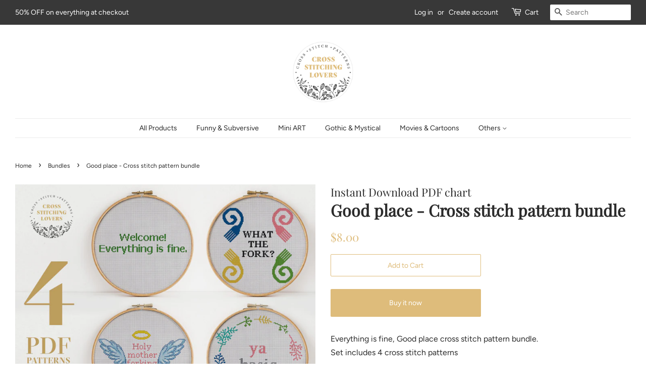

--- FILE ---
content_type: text/html; charset=utf-8
request_url: https://www.crossstitchinglovers.com/collections/bundles/products/copy-of-friends-cross-stitch-pattern-bundle
body_size: 17775
content:
<!doctype html>
<html class="no-js">
<head>
                
<meta name="description" content="Everything is fine, Good place cross stitch pattern bundle. Set includes 4 cross stitch patternsGreat idea for gift! Each purchase comes with easy to follow printable instructions that are great fo..."> 
                

  <!-- Basic page needs ================================================== -->
  <meta charset="utf-8">
  <meta http-equiv="X-UA-Compatible" content="IE=edge,chrome=1">

  
  <link rel="shortcut icon" href="//www.crossstitchinglovers.com/cdn/shop/files/favicon3_32x32.png?v=1614286716" type="image/png" />
  

  <!-- Title and description ================================================== -->
  <title>
  Good place - Cross stitch pattern bundle &ndash; Cross Stitching Lovers
  </title>

  

  <!-- Social meta ================================================== -->
  <!-- /snippets/social-meta-tags.liquid -->




<meta property="og:site_name" content="Cross Stitching Lovers">
<meta property="og:url" content="https://www.crossstitchinglovers.com/products/copy-of-friends-cross-stitch-pattern-bundle">
<meta property="og:title" content="Good place - Cross stitch pattern bundle">
<meta property="og:type" content="product">
<meta property="og:description" content="Everything is fine, Good place cross stitch pattern bundle. Set includes 4 cross stitch patternsGreat idea for gift! Each purchase comes with easy to follow printable instructions that are great for beginners, Intermediate &amp;amp; advanced. ♥Sizes approx ( each pattern ) :• 14 COUNT AIDA (25,21 × 25,21 cm / 9,92 × 9,92 i">

  <meta property="og:price:amount" content="8.00">
  <meta property="og:price:currency" content="USD">

<meta property="og:image" content="http://www.crossstitchinglovers.com/cdn/shop/products/preview_bundle_1200x1200.jpg?v=1595245401"><meta property="og:image" content="http://www.crossstitchinglovers.com/cdn/shop/products/il_fullxfull.1800351792_aq55_c41627da-7a3f-4dc2-ac26-0e5112375e39_1200x1200.jpg?v=1595245401"><meta property="og:image" content="http://www.crossstitchinglovers.com/cdn/shop/products/il_fullxfull.1791975891_a3xv_44dc6e93-07e3-470b-9a46-879200303b31_1200x1200.jpg?v=1595245401">
<meta property="og:image:secure_url" content="https://www.crossstitchinglovers.com/cdn/shop/products/preview_bundle_1200x1200.jpg?v=1595245401"><meta property="og:image:secure_url" content="https://www.crossstitchinglovers.com/cdn/shop/products/il_fullxfull.1800351792_aq55_c41627da-7a3f-4dc2-ac26-0e5112375e39_1200x1200.jpg?v=1595245401"><meta property="og:image:secure_url" content="https://www.crossstitchinglovers.com/cdn/shop/products/il_fullxfull.1791975891_a3xv_44dc6e93-07e3-470b-9a46-879200303b31_1200x1200.jpg?v=1595245401">


<meta name="twitter:card" content="summary_large_image">
<meta name="twitter:title" content="Good place - Cross stitch pattern bundle">
<meta name="twitter:description" content="Everything is fine, Good place cross stitch pattern bundle. Set includes 4 cross stitch patternsGreat idea for gift! Each purchase comes with easy to follow printable instructions that are great for beginners, Intermediate &amp;amp; advanced. ♥Sizes approx ( each pattern ) :• 14 COUNT AIDA (25,21 × 25,21 cm / 9,92 × 9,92 i">


  <!-- Helpers ================================================== -->
  <link rel="canonical" href="https://www.crossstitchinglovers.com/products/copy-of-friends-cross-stitch-pattern-bundle">
  <meta name="viewport" content="width=device-width,initial-scale=1">
  <meta name="theme-color" content="#debc7b">

  <!-- CSS ================================================== -->
  <link href="//www.crossstitchinglovers.com/cdn/shop/t/2/assets/timber.scss.css?v=35404068875113176071759259810" rel="stylesheet" type="text/css" media="all" />
  <link href="//www.crossstitchinglovers.com/cdn/shop/t/2/assets/theme.scss.css?v=163507020627663600511759259809" rel="stylesheet" type="text/css" media="all" />

  <script>
    window.theme = window.theme || {};

    var theme = {
      strings: {
        addToCart: "Add to Cart",
        soldOut: "Sold Out",
        unavailable: "Unavailable",
        zoomClose: "Close (Esc)",
        zoomPrev: "Previous (Left arrow key)",
        zoomNext: "Next (Right arrow key)",
        addressError: "Error looking up that address",
        addressNoResults: "No results for that address",
        addressQueryLimit: "You have exceeded the Google API usage limit. Consider upgrading to a \u003ca href=\"https:\/\/developers.google.com\/maps\/premium\/usage-limits\"\u003ePremium Plan\u003c\/a\u003e.",
        authError: "There was a problem authenticating your Google Maps API Key."
      },
      settings: {
        // Adding some settings to allow the editor to update correctly when they are changed
        enableWideLayout: true,
        typeAccentTransform: false,
        typeAccentSpacing: false,
        baseFontSize: '16px',
        headerBaseFontSize: '32px',
        accentFontSize: '14px'
      },
      variables: {
        mediaQueryMedium: 'screen and (max-width: 768px)',
        bpSmall: false
      },
      moneyFormat: "${{amount}}"
    }

    document.documentElement.className = document.documentElement.className.replace('no-js', 'supports-js');
  </script>

  <!-- Header hook for plugins ================================================== -->
  <script>window.performance && window.performance.mark && window.performance.mark('shopify.content_for_header.start');</script><meta name="google-site-verification" content="iwIZ8VmGAmgqRSQLmblWHh02FLV3PENwAEMXrA4V-cY">
<meta id="shopify-digital-wallet" name="shopify-digital-wallet" content="/27891826786/digital_wallets/dialog">
<meta name="shopify-checkout-api-token" content="ec3010e48986a376b150a091c88b1fcc">
<meta id="in-context-paypal-metadata" data-shop-id="27891826786" data-venmo-supported="false" data-environment="production" data-locale="en_US" data-paypal-v4="true" data-currency="USD">
<link rel="alternate" type="application/json+oembed" href="https://www.crossstitchinglovers.com/products/copy-of-friends-cross-stitch-pattern-bundle.oembed">
<script async="async" src="/checkouts/internal/preloads.js?locale=en-US"></script>
<script id="shopify-features" type="application/json">{"accessToken":"ec3010e48986a376b150a091c88b1fcc","betas":["rich-media-storefront-analytics"],"domain":"www.crossstitchinglovers.com","predictiveSearch":true,"shopId":27891826786,"locale":"en"}</script>
<script>var Shopify = Shopify || {};
Shopify.shop = "cross-stitching-lovers.myshopify.com";
Shopify.locale = "en";
Shopify.currency = {"active":"USD","rate":"1.0"};
Shopify.country = "US";
Shopify.theme = {"name":"Minimal","id":80717185122,"schema_name":"Minimal","schema_version":"11.7.16","theme_store_id":380,"role":"main"};
Shopify.theme.handle = "null";
Shopify.theme.style = {"id":null,"handle":null};
Shopify.cdnHost = "www.crossstitchinglovers.com/cdn";
Shopify.routes = Shopify.routes || {};
Shopify.routes.root = "/";</script>
<script type="module">!function(o){(o.Shopify=o.Shopify||{}).modules=!0}(window);</script>
<script>!function(o){function n(){var o=[];function n(){o.push(Array.prototype.slice.apply(arguments))}return n.q=o,n}var t=o.Shopify=o.Shopify||{};t.loadFeatures=n(),t.autoloadFeatures=n()}(window);</script>
<script id="shop-js-analytics" type="application/json">{"pageType":"product"}</script>
<script defer="defer" async type="module" src="//www.crossstitchinglovers.com/cdn/shopifycloud/shop-js/modules/v2/client.init-shop-cart-sync_BT-GjEfc.en.esm.js"></script>
<script defer="defer" async type="module" src="//www.crossstitchinglovers.com/cdn/shopifycloud/shop-js/modules/v2/chunk.common_D58fp_Oc.esm.js"></script>
<script defer="defer" async type="module" src="//www.crossstitchinglovers.com/cdn/shopifycloud/shop-js/modules/v2/chunk.modal_xMitdFEc.esm.js"></script>
<script type="module">
  await import("//www.crossstitchinglovers.com/cdn/shopifycloud/shop-js/modules/v2/client.init-shop-cart-sync_BT-GjEfc.en.esm.js");
await import("//www.crossstitchinglovers.com/cdn/shopifycloud/shop-js/modules/v2/chunk.common_D58fp_Oc.esm.js");
await import("//www.crossstitchinglovers.com/cdn/shopifycloud/shop-js/modules/v2/chunk.modal_xMitdFEc.esm.js");

  window.Shopify.SignInWithShop?.initShopCartSync?.({"fedCMEnabled":true,"windoidEnabled":true});

</script>
<script>(function() {
  var isLoaded = false;
  function asyncLoad() {
    if (isLoaded) return;
    isLoaded = true;
    var urls = ["https:\/\/cdn.shopify.com\/s\/files\/1\/0278\/9182\/6786\/t\/2\/assets\/booster_eu_cookie_27891826786.js?v=1590697432\u0026shop=cross-stitching-lovers.myshopify.com","https:\/\/verdict.herokuapp.com\/embargo-script.js?shop=cross-stitching-lovers.myshopify.com"];
    for (var i = 0; i < urls.length; i++) {
      var s = document.createElement('script');
      s.type = 'text/javascript';
      s.async = true;
      s.src = urls[i];
      var x = document.getElementsByTagName('script')[0];
      x.parentNode.insertBefore(s, x);
    }
  };
  if(window.attachEvent) {
    window.attachEvent('onload', asyncLoad);
  } else {
    window.addEventListener('load', asyncLoad, false);
  }
})();</script>
<script id="__st">var __st={"a":27891826786,"offset":3600,"reqid":"6c189e84-be08-4ab5-981f-6ee7cd20ebef-1769407649","pageurl":"www.crossstitchinglovers.com\/collections\/bundles\/products\/copy-of-friends-cross-stitch-pattern-bundle","u":"c78c5b8354fa","p":"product","rtyp":"product","rid":4467251085410};</script>
<script>window.ShopifyPaypalV4VisibilityTracking = true;</script>
<script id="captcha-bootstrap">!function(){'use strict';const t='contact',e='account',n='new_comment',o=[[t,t],['blogs',n],['comments',n],[t,'customer']],c=[[e,'customer_login'],[e,'guest_login'],[e,'recover_customer_password'],[e,'create_customer']],r=t=>t.map((([t,e])=>`form[action*='/${t}']:not([data-nocaptcha='true']) input[name='form_type'][value='${e}']`)).join(','),a=t=>()=>t?[...document.querySelectorAll(t)].map((t=>t.form)):[];function s(){const t=[...o],e=r(t);return a(e)}const i='password',u='form_key',d=['recaptcha-v3-token','g-recaptcha-response','h-captcha-response',i],f=()=>{try{return window.sessionStorage}catch{return}},m='__shopify_v',_=t=>t.elements[u];function p(t,e,n=!1){try{const o=window.sessionStorage,c=JSON.parse(o.getItem(e)),{data:r}=function(t){const{data:e,action:n}=t;return t[m]||n?{data:e,action:n}:{data:t,action:n}}(c);for(const[e,n]of Object.entries(r))t.elements[e]&&(t.elements[e].value=n);n&&o.removeItem(e)}catch(o){console.error('form repopulation failed',{error:o})}}const l='form_type',E='cptcha';function T(t){t.dataset[E]=!0}const w=window,h=w.document,L='Shopify',v='ce_forms',y='captcha';let A=!1;((t,e)=>{const n=(g='f06e6c50-85a8-45c8-87d0-21a2b65856fe',I='https://cdn.shopify.com/shopifycloud/storefront-forms-hcaptcha/ce_storefront_forms_captcha_hcaptcha.v1.5.2.iife.js',D={infoText:'Protected by hCaptcha',privacyText:'Privacy',termsText:'Terms'},(t,e,n)=>{const o=w[L][v],c=o.bindForm;if(c)return c(t,g,e,D).then(n);var r;o.q.push([[t,g,e,D],n]),r=I,A||(h.body.append(Object.assign(h.createElement('script'),{id:'captcha-provider',async:!0,src:r})),A=!0)});var g,I,D;w[L]=w[L]||{},w[L][v]=w[L][v]||{},w[L][v].q=[],w[L][y]=w[L][y]||{},w[L][y].protect=function(t,e){n(t,void 0,e),T(t)},Object.freeze(w[L][y]),function(t,e,n,w,h,L){const[v,y,A,g]=function(t,e,n){const i=e?o:[],u=t?c:[],d=[...i,...u],f=r(d),m=r(i),_=r(d.filter((([t,e])=>n.includes(e))));return[a(f),a(m),a(_),s()]}(w,h,L),I=t=>{const e=t.target;return e instanceof HTMLFormElement?e:e&&e.form},D=t=>v().includes(t);t.addEventListener('submit',(t=>{const e=I(t);if(!e)return;const n=D(e)&&!e.dataset.hcaptchaBound&&!e.dataset.recaptchaBound,o=_(e),c=g().includes(e)&&(!o||!o.value);(n||c)&&t.preventDefault(),c&&!n&&(function(t){try{if(!f())return;!function(t){const e=f();if(!e)return;const n=_(t);if(!n)return;const o=n.value;o&&e.removeItem(o)}(t);const e=Array.from(Array(32),(()=>Math.random().toString(36)[2])).join('');!function(t,e){_(t)||t.append(Object.assign(document.createElement('input'),{type:'hidden',name:u})),t.elements[u].value=e}(t,e),function(t,e){const n=f();if(!n)return;const o=[...t.querySelectorAll(`input[type='${i}']`)].map((({name:t})=>t)),c=[...d,...o],r={};for(const[a,s]of new FormData(t).entries())c.includes(a)||(r[a]=s);n.setItem(e,JSON.stringify({[m]:1,action:t.action,data:r}))}(t,e)}catch(e){console.error('failed to persist form',e)}}(e),e.submit())}));const S=(t,e)=>{t&&!t.dataset[E]&&(n(t,e.some((e=>e===t))),T(t))};for(const o of['focusin','change'])t.addEventListener(o,(t=>{const e=I(t);D(e)&&S(e,y())}));const B=e.get('form_key'),M=e.get(l),P=B&&M;t.addEventListener('DOMContentLoaded',(()=>{const t=y();if(P)for(const e of t)e.elements[l].value===M&&p(e,B);[...new Set([...A(),...v().filter((t=>'true'===t.dataset.shopifyCaptcha))])].forEach((e=>S(e,t)))}))}(h,new URLSearchParams(w.location.search),n,t,e,['guest_login'])})(!0,!0)}();</script>
<script integrity="sha256-4kQ18oKyAcykRKYeNunJcIwy7WH5gtpwJnB7kiuLZ1E=" data-source-attribution="shopify.loadfeatures" defer="defer" src="//www.crossstitchinglovers.com/cdn/shopifycloud/storefront/assets/storefront/load_feature-a0a9edcb.js" crossorigin="anonymous"></script>
<script data-source-attribution="shopify.dynamic_checkout.dynamic.init">var Shopify=Shopify||{};Shopify.PaymentButton=Shopify.PaymentButton||{isStorefrontPortableWallets:!0,init:function(){window.Shopify.PaymentButton.init=function(){};var t=document.createElement("script");t.src="https://www.crossstitchinglovers.com/cdn/shopifycloud/portable-wallets/latest/portable-wallets.en.js",t.type="module",document.head.appendChild(t)}};
</script>
<script data-source-attribution="shopify.dynamic_checkout.buyer_consent">
  function portableWalletsHideBuyerConsent(e){var t=document.getElementById("shopify-buyer-consent"),n=document.getElementById("shopify-subscription-policy-button");t&&n&&(t.classList.add("hidden"),t.setAttribute("aria-hidden","true"),n.removeEventListener("click",e))}function portableWalletsShowBuyerConsent(e){var t=document.getElementById("shopify-buyer-consent"),n=document.getElementById("shopify-subscription-policy-button");t&&n&&(t.classList.remove("hidden"),t.removeAttribute("aria-hidden"),n.addEventListener("click",e))}window.Shopify?.PaymentButton&&(window.Shopify.PaymentButton.hideBuyerConsent=portableWalletsHideBuyerConsent,window.Shopify.PaymentButton.showBuyerConsent=portableWalletsShowBuyerConsent);
</script>
<script>
  function portableWalletsCleanup(e){e&&e.src&&console.error("Failed to load portable wallets script "+e.src);var t=document.querySelectorAll("shopify-accelerated-checkout .shopify-payment-button__skeleton, shopify-accelerated-checkout-cart .wallet-cart-button__skeleton"),e=document.getElementById("shopify-buyer-consent");for(let e=0;e<t.length;e++)t[e].remove();e&&e.remove()}function portableWalletsNotLoadedAsModule(e){e instanceof ErrorEvent&&"string"==typeof e.message&&e.message.includes("import.meta")&&"string"==typeof e.filename&&e.filename.includes("portable-wallets")&&(window.removeEventListener("error",portableWalletsNotLoadedAsModule),window.Shopify.PaymentButton.failedToLoad=e,"loading"===document.readyState?document.addEventListener("DOMContentLoaded",window.Shopify.PaymentButton.init):window.Shopify.PaymentButton.init())}window.addEventListener("error",portableWalletsNotLoadedAsModule);
</script>

<script type="module" src="https://www.crossstitchinglovers.com/cdn/shopifycloud/portable-wallets/latest/portable-wallets.en.js" onError="portableWalletsCleanup(this)" crossorigin="anonymous"></script>
<script nomodule>
  document.addEventListener("DOMContentLoaded", portableWalletsCleanup);
</script>

<link id="shopify-accelerated-checkout-styles" rel="stylesheet" media="screen" href="https://www.crossstitchinglovers.com/cdn/shopifycloud/portable-wallets/latest/accelerated-checkout-backwards-compat.css" crossorigin="anonymous">
<style id="shopify-accelerated-checkout-cart">
        #shopify-buyer-consent {
  margin-top: 1em;
  display: inline-block;
  width: 100%;
}

#shopify-buyer-consent.hidden {
  display: none;
}

#shopify-subscription-policy-button {
  background: none;
  border: none;
  padding: 0;
  text-decoration: underline;
  font-size: inherit;
  cursor: pointer;
}

#shopify-subscription-policy-button::before {
  box-shadow: none;
}

      </style>

<script>window.performance && window.performance.mark && window.performance.mark('shopify.content_for_header.end');</script>

  <script src="//www.crossstitchinglovers.com/cdn/shop/t/2/assets/jquery-2.2.3.min.js?v=58211863146907186831589709957" type="text/javascript"></script>

  <script src="//www.crossstitchinglovers.com/cdn/shop/t/2/assets/lazysizes.min.js?v=155223123402716617051589709957" async="async"></script>

  
  

<script src="https://cdn.shopify.com/extensions/8d2c31d3-a828-4daf-820f-80b7f8e01c39/nova-eu-cookie-bar-gdpr-4/assets/nova-cookie-app-embed.js" type="text/javascript" defer="defer"></script>
<link href="https://cdn.shopify.com/extensions/8d2c31d3-a828-4daf-820f-80b7f8e01c39/nova-eu-cookie-bar-gdpr-4/assets/nova-cookie.css" rel="stylesheet" type="text/css" media="all">
<link href="https://monorail-edge.shopifysvc.com" rel="dns-prefetch">
<script>(function(){if ("sendBeacon" in navigator && "performance" in window) {try {var session_token_from_headers = performance.getEntriesByType('navigation')[0].serverTiming.find(x => x.name == '_s').description;} catch {var session_token_from_headers = undefined;}var session_cookie_matches = document.cookie.match(/_shopify_s=([^;]*)/);var session_token_from_cookie = session_cookie_matches && session_cookie_matches.length === 2 ? session_cookie_matches[1] : "";var session_token = session_token_from_headers || session_token_from_cookie || "";function handle_abandonment_event(e) {var entries = performance.getEntries().filter(function(entry) {return /monorail-edge.shopifysvc.com/.test(entry.name);});if (!window.abandonment_tracked && entries.length === 0) {window.abandonment_tracked = true;var currentMs = Date.now();var navigation_start = performance.timing.navigationStart;var payload = {shop_id: 27891826786,url: window.location.href,navigation_start,duration: currentMs - navigation_start,session_token,page_type: "product"};window.navigator.sendBeacon("https://monorail-edge.shopifysvc.com/v1/produce", JSON.stringify({schema_id: "online_store_buyer_site_abandonment/1.1",payload: payload,metadata: {event_created_at_ms: currentMs,event_sent_at_ms: currentMs}}));}}window.addEventListener('pagehide', handle_abandonment_event);}}());</script>
<script id="web-pixels-manager-setup">(function e(e,d,r,n,o){if(void 0===o&&(o={}),!Boolean(null===(a=null===(i=window.Shopify)||void 0===i?void 0:i.analytics)||void 0===a?void 0:a.replayQueue)){var i,a;window.Shopify=window.Shopify||{};var t=window.Shopify;t.analytics=t.analytics||{};var s=t.analytics;s.replayQueue=[],s.publish=function(e,d,r){return s.replayQueue.push([e,d,r]),!0};try{self.performance.mark("wpm:start")}catch(e){}var l=function(){var e={modern:/Edge?\/(1{2}[4-9]|1[2-9]\d|[2-9]\d{2}|\d{4,})\.\d+(\.\d+|)|Firefox\/(1{2}[4-9]|1[2-9]\d|[2-9]\d{2}|\d{4,})\.\d+(\.\d+|)|Chrom(ium|e)\/(9{2}|\d{3,})\.\d+(\.\d+|)|(Maci|X1{2}).+ Version\/(15\.\d+|(1[6-9]|[2-9]\d|\d{3,})\.\d+)([,.]\d+|)( \(\w+\)|)( Mobile\/\w+|) Safari\/|Chrome.+OPR\/(9{2}|\d{3,})\.\d+\.\d+|(CPU[ +]OS|iPhone[ +]OS|CPU[ +]iPhone|CPU IPhone OS|CPU iPad OS)[ +]+(15[._]\d+|(1[6-9]|[2-9]\d|\d{3,})[._]\d+)([._]\d+|)|Android:?[ /-](13[3-9]|1[4-9]\d|[2-9]\d{2}|\d{4,})(\.\d+|)(\.\d+|)|Android.+Firefox\/(13[5-9]|1[4-9]\d|[2-9]\d{2}|\d{4,})\.\d+(\.\d+|)|Android.+Chrom(ium|e)\/(13[3-9]|1[4-9]\d|[2-9]\d{2}|\d{4,})\.\d+(\.\d+|)|SamsungBrowser\/([2-9]\d|\d{3,})\.\d+/,legacy:/Edge?\/(1[6-9]|[2-9]\d|\d{3,})\.\d+(\.\d+|)|Firefox\/(5[4-9]|[6-9]\d|\d{3,})\.\d+(\.\d+|)|Chrom(ium|e)\/(5[1-9]|[6-9]\d|\d{3,})\.\d+(\.\d+|)([\d.]+$|.*Safari\/(?![\d.]+ Edge\/[\d.]+$))|(Maci|X1{2}).+ Version\/(10\.\d+|(1[1-9]|[2-9]\d|\d{3,})\.\d+)([,.]\d+|)( \(\w+\)|)( Mobile\/\w+|) Safari\/|Chrome.+OPR\/(3[89]|[4-9]\d|\d{3,})\.\d+\.\d+|(CPU[ +]OS|iPhone[ +]OS|CPU[ +]iPhone|CPU IPhone OS|CPU iPad OS)[ +]+(10[._]\d+|(1[1-9]|[2-9]\d|\d{3,})[._]\d+)([._]\d+|)|Android:?[ /-](13[3-9]|1[4-9]\d|[2-9]\d{2}|\d{4,})(\.\d+|)(\.\d+|)|Mobile Safari.+OPR\/([89]\d|\d{3,})\.\d+\.\d+|Android.+Firefox\/(13[5-9]|1[4-9]\d|[2-9]\d{2}|\d{4,})\.\d+(\.\d+|)|Android.+Chrom(ium|e)\/(13[3-9]|1[4-9]\d|[2-9]\d{2}|\d{4,})\.\d+(\.\d+|)|Android.+(UC? ?Browser|UCWEB|U3)[ /]?(15\.([5-9]|\d{2,})|(1[6-9]|[2-9]\d|\d{3,})\.\d+)\.\d+|SamsungBrowser\/(5\.\d+|([6-9]|\d{2,})\.\d+)|Android.+MQ{2}Browser\/(14(\.(9|\d{2,})|)|(1[5-9]|[2-9]\d|\d{3,})(\.\d+|))(\.\d+|)|K[Aa][Ii]OS\/(3\.\d+|([4-9]|\d{2,})\.\d+)(\.\d+|)/},d=e.modern,r=e.legacy,n=navigator.userAgent;return n.match(d)?"modern":n.match(r)?"legacy":"unknown"}(),u="modern"===l?"modern":"legacy",c=(null!=n?n:{modern:"",legacy:""})[u],f=function(e){return[e.baseUrl,"/wpm","/b",e.hashVersion,"modern"===e.buildTarget?"m":"l",".js"].join("")}({baseUrl:d,hashVersion:r,buildTarget:u}),m=function(e){var d=e.version,r=e.bundleTarget,n=e.surface,o=e.pageUrl,i=e.monorailEndpoint;return{emit:function(e){var a=e.status,t=e.errorMsg,s=(new Date).getTime(),l=JSON.stringify({metadata:{event_sent_at_ms:s},events:[{schema_id:"web_pixels_manager_load/3.1",payload:{version:d,bundle_target:r,page_url:o,status:a,surface:n,error_msg:t},metadata:{event_created_at_ms:s}}]});if(!i)return console&&console.warn&&console.warn("[Web Pixels Manager] No Monorail endpoint provided, skipping logging."),!1;try{return self.navigator.sendBeacon.bind(self.navigator)(i,l)}catch(e){}var u=new XMLHttpRequest;try{return u.open("POST",i,!0),u.setRequestHeader("Content-Type","text/plain"),u.send(l),!0}catch(e){return console&&console.warn&&console.warn("[Web Pixels Manager] Got an unhandled error while logging to Monorail."),!1}}}}({version:r,bundleTarget:l,surface:e.surface,pageUrl:self.location.href,monorailEndpoint:e.monorailEndpoint});try{o.browserTarget=l,function(e){var d=e.src,r=e.async,n=void 0===r||r,o=e.onload,i=e.onerror,a=e.sri,t=e.scriptDataAttributes,s=void 0===t?{}:t,l=document.createElement("script"),u=document.querySelector("head"),c=document.querySelector("body");if(l.async=n,l.src=d,a&&(l.integrity=a,l.crossOrigin="anonymous"),s)for(var f in s)if(Object.prototype.hasOwnProperty.call(s,f))try{l.dataset[f]=s[f]}catch(e){}if(o&&l.addEventListener("load",o),i&&l.addEventListener("error",i),u)u.appendChild(l);else{if(!c)throw new Error("Did not find a head or body element to append the script");c.appendChild(l)}}({src:f,async:!0,onload:function(){if(!function(){var e,d;return Boolean(null===(d=null===(e=window.Shopify)||void 0===e?void 0:e.analytics)||void 0===d?void 0:d.initialized)}()){var d=window.webPixelsManager.init(e)||void 0;if(d){var r=window.Shopify.analytics;r.replayQueue.forEach((function(e){var r=e[0],n=e[1],o=e[2];d.publishCustomEvent(r,n,o)})),r.replayQueue=[],r.publish=d.publishCustomEvent,r.visitor=d.visitor,r.initialized=!0}}},onerror:function(){return m.emit({status:"failed",errorMsg:"".concat(f," has failed to load")})},sri:function(e){var d=/^sha384-[A-Za-z0-9+/=]+$/;return"string"==typeof e&&d.test(e)}(c)?c:"",scriptDataAttributes:o}),m.emit({status:"loading"})}catch(e){m.emit({status:"failed",errorMsg:(null==e?void 0:e.message)||"Unknown error"})}}})({shopId: 27891826786,storefrontBaseUrl: "https://www.crossstitchinglovers.com",extensionsBaseUrl: "https://extensions.shopifycdn.com/cdn/shopifycloud/web-pixels-manager",monorailEndpoint: "https://monorail-edge.shopifysvc.com/unstable/produce_batch",surface: "storefront-renderer",enabledBetaFlags: ["2dca8a86"],webPixelsConfigList: [{"id":"1055228233","configuration":"{\"config\":\"{\\\"pixel_id\\\":\\\"GT-NB33FKX\\\",\\\"target_country\\\":\\\"US\\\",\\\"gtag_events\\\":[{\\\"type\\\":\\\"purchase\\\",\\\"action_label\\\":\\\"MC-YF56V7JJSE\\\"},{\\\"type\\\":\\\"page_view\\\",\\\"action_label\\\":\\\"MC-YF56V7JJSE\\\"},{\\\"type\\\":\\\"view_item\\\",\\\"action_label\\\":\\\"MC-YF56V7JJSE\\\"}],\\\"enable_monitoring_mode\\\":false}\"}","eventPayloadVersion":"v1","runtimeContext":"OPEN","scriptVersion":"b2a88bafab3e21179ed38636efcd8a93","type":"APP","apiClientId":1780363,"privacyPurposes":[],"dataSharingAdjustments":{"protectedCustomerApprovalScopes":["read_customer_address","read_customer_email","read_customer_name","read_customer_personal_data","read_customer_phone"]}},{"id":"194642249","eventPayloadVersion":"v1","runtimeContext":"LAX","scriptVersion":"1","type":"CUSTOM","privacyPurposes":["ANALYTICS"],"name":"Google Analytics tag (migrated)"},{"id":"shopify-app-pixel","configuration":"{}","eventPayloadVersion":"v1","runtimeContext":"STRICT","scriptVersion":"0450","apiClientId":"shopify-pixel","type":"APP","privacyPurposes":["ANALYTICS","MARKETING"]},{"id":"shopify-custom-pixel","eventPayloadVersion":"v1","runtimeContext":"LAX","scriptVersion":"0450","apiClientId":"shopify-pixel","type":"CUSTOM","privacyPurposes":["ANALYTICS","MARKETING"]}],isMerchantRequest: false,initData: {"shop":{"name":"Cross Stitching Lovers","paymentSettings":{"currencyCode":"USD"},"myshopifyDomain":"cross-stitching-lovers.myshopify.com","countryCode":"PL","storefrontUrl":"https:\/\/www.crossstitchinglovers.com"},"customer":null,"cart":null,"checkout":null,"productVariants":[{"price":{"amount":8.0,"currencyCode":"USD"},"product":{"title":"Good place - Cross stitch pattern bundle","vendor":"Instant Download PDF chart","id":"4467251085410","untranslatedTitle":"Good place - Cross stitch pattern bundle","url":"\/products\/copy-of-friends-cross-stitch-pattern-bundle","type":""},"id":"31821507625058","image":{"src":"\/\/www.crossstitchinglovers.com\/cdn\/shop\/products\/preview_bundle.jpg?v=1595245401"},"sku":"","title":"Default Title","untranslatedTitle":"Default Title"}],"purchasingCompany":null},},"https://www.crossstitchinglovers.com/cdn","fcfee988w5aeb613cpc8e4bc33m6693e112",{"modern":"","legacy":""},{"shopId":"27891826786","storefrontBaseUrl":"https:\/\/www.crossstitchinglovers.com","extensionBaseUrl":"https:\/\/extensions.shopifycdn.com\/cdn\/shopifycloud\/web-pixels-manager","surface":"storefront-renderer","enabledBetaFlags":"[\"2dca8a86\"]","isMerchantRequest":"false","hashVersion":"fcfee988w5aeb613cpc8e4bc33m6693e112","publish":"custom","events":"[[\"page_viewed\",{}],[\"product_viewed\",{\"productVariant\":{\"price\":{\"amount\":8.0,\"currencyCode\":\"USD\"},\"product\":{\"title\":\"Good place - Cross stitch pattern bundle\",\"vendor\":\"Instant Download PDF chart\",\"id\":\"4467251085410\",\"untranslatedTitle\":\"Good place - Cross stitch pattern bundle\",\"url\":\"\/products\/copy-of-friends-cross-stitch-pattern-bundle\",\"type\":\"\"},\"id\":\"31821507625058\",\"image\":{\"src\":\"\/\/www.crossstitchinglovers.com\/cdn\/shop\/products\/preview_bundle.jpg?v=1595245401\"},\"sku\":\"\",\"title\":\"Default Title\",\"untranslatedTitle\":\"Default Title\"}}]]"});</script><script>
  window.ShopifyAnalytics = window.ShopifyAnalytics || {};
  window.ShopifyAnalytics.meta = window.ShopifyAnalytics.meta || {};
  window.ShopifyAnalytics.meta.currency = 'USD';
  var meta = {"product":{"id":4467251085410,"gid":"gid:\/\/shopify\/Product\/4467251085410","vendor":"Instant Download PDF chart","type":"","handle":"copy-of-friends-cross-stitch-pattern-bundle","variants":[{"id":31821507625058,"price":800,"name":"Good place - Cross stitch pattern bundle","public_title":null,"sku":""}],"remote":false},"page":{"pageType":"product","resourceType":"product","resourceId":4467251085410,"requestId":"6c189e84-be08-4ab5-981f-6ee7cd20ebef-1769407649"}};
  for (var attr in meta) {
    window.ShopifyAnalytics.meta[attr] = meta[attr];
  }
</script>
<script class="analytics">
  (function () {
    var customDocumentWrite = function(content) {
      var jquery = null;

      if (window.jQuery) {
        jquery = window.jQuery;
      } else if (window.Checkout && window.Checkout.$) {
        jquery = window.Checkout.$;
      }

      if (jquery) {
        jquery('body').append(content);
      }
    };

    var hasLoggedConversion = function(token) {
      if (token) {
        return document.cookie.indexOf('loggedConversion=' + token) !== -1;
      }
      return false;
    }

    var setCookieIfConversion = function(token) {
      if (token) {
        var twoMonthsFromNow = new Date(Date.now());
        twoMonthsFromNow.setMonth(twoMonthsFromNow.getMonth() + 2);

        document.cookie = 'loggedConversion=' + token + '; expires=' + twoMonthsFromNow;
      }
    }

    var trekkie = window.ShopifyAnalytics.lib = window.trekkie = window.trekkie || [];
    if (trekkie.integrations) {
      return;
    }
    trekkie.methods = [
      'identify',
      'page',
      'ready',
      'track',
      'trackForm',
      'trackLink'
    ];
    trekkie.factory = function(method) {
      return function() {
        var args = Array.prototype.slice.call(arguments);
        args.unshift(method);
        trekkie.push(args);
        return trekkie;
      };
    };
    for (var i = 0; i < trekkie.methods.length; i++) {
      var key = trekkie.methods[i];
      trekkie[key] = trekkie.factory(key);
    }
    trekkie.load = function(config) {
      trekkie.config = config || {};
      trekkie.config.initialDocumentCookie = document.cookie;
      var first = document.getElementsByTagName('script')[0];
      var script = document.createElement('script');
      script.type = 'text/javascript';
      script.onerror = function(e) {
        var scriptFallback = document.createElement('script');
        scriptFallback.type = 'text/javascript';
        scriptFallback.onerror = function(error) {
                var Monorail = {
      produce: function produce(monorailDomain, schemaId, payload) {
        var currentMs = new Date().getTime();
        var event = {
          schema_id: schemaId,
          payload: payload,
          metadata: {
            event_created_at_ms: currentMs,
            event_sent_at_ms: currentMs
          }
        };
        return Monorail.sendRequest("https://" + monorailDomain + "/v1/produce", JSON.stringify(event));
      },
      sendRequest: function sendRequest(endpointUrl, payload) {
        // Try the sendBeacon API
        if (window && window.navigator && typeof window.navigator.sendBeacon === 'function' && typeof window.Blob === 'function' && !Monorail.isIos12()) {
          var blobData = new window.Blob([payload], {
            type: 'text/plain'
          });

          if (window.navigator.sendBeacon(endpointUrl, blobData)) {
            return true;
          } // sendBeacon was not successful

        } // XHR beacon

        var xhr = new XMLHttpRequest();

        try {
          xhr.open('POST', endpointUrl);
          xhr.setRequestHeader('Content-Type', 'text/plain');
          xhr.send(payload);
        } catch (e) {
          console.log(e);
        }

        return false;
      },
      isIos12: function isIos12() {
        return window.navigator.userAgent.lastIndexOf('iPhone; CPU iPhone OS 12_') !== -1 || window.navigator.userAgent.lastIndexOf('iPad; CPU OS 12_') !== -1;
      }
    };
    Monorail.produce('monorail-edge.shopifysvc.com',
      'trekkie_storefront_load_errors/1.1',
      {shop_id: 27891826786,
      theme_id: 80717185122,
      app_name: "storefront",
      context_url: window.location.href,
      source_url: "//www.crossstitchinglovers.com/cdn/s/trekkie.storefront.8d95595f799fbf7e1d32231b9a28fd43b70c67d3.min.js"});

        };
        scriptFallback.async = true;
        scriptFallback.src = '//www.crossstitchinglovers.com/cdn/s/trekkie.storefront.8d95595f799fbf7e1d32231b9a28fd43b70c67d3.min.js';
        first.parentNode.insertBefore(scriptFallback, first);
      };
      script.async = true;
      script.src = '//www.crossstitchinglovers.com/cdn/s/trekkie.storefront.8d95595f799fbf7e1d32231b9a28fd43b70c67d3.min.js';
      first.parentNode.insertBefore(script, first);
    };
    trekkie.load(
      {"Trekkie":{"appName":"storefront","development":false,"defaultAttributes":{"shopId":27891826786,"isMerchantRequest":null,"themeId":80717185122,"themeCityHash":"10742647251992291822","contentLanguage":"en","currency":"USD","eventMetadataId":"1f032c46-2eea-49ac-83fa-d35eab57ddd6"},"isServerSideCookieWritingEnabled":true,"monorailRegion":"shop_domain","enabledBetaFlags":["65f19447"]},"Session Attribution":{},"S2S":{"facebookCapiEnabled":false,"source":"trekkie-storefront-renderer","apiClientId":580111}}
    );

    var loaded = false;
    trekkie.ready(function() {
      if (loaded) return;
      loaded = true;

      window.ShopifyAnalytics.lib = window.trekkie;

      var originalDocumentWrite = document.write;
      document.write = customDocumentWrite;
      try { window.ShopifyAnalytics.merchantGoogleAnalytics.call(this); } catch(error) {};
      document.write = originalDocumentWrite;

      window.ShopifyAnalytics.lib.page(null,{"pageType":"product","resourceType":"product","resourceId":4467251085410,"requestId":"6c189e84-be08-4ab5-981f-6ee7cd20ebef-1769407649","shopifyEmitted":true});

      var match = window.location.pathname.match(/checkouts\/(.+)\/(thank_you|post_purchase)/)
      var token = match? match[1]: undefined;
      if (!hasLoggedConversion(token)) {
        setCookieIfConversion(token);
        window.ShopifyAnalytics.lib.track("Viewed Product",{"currency":"USD","variantId":31821507625058,"productId":4467251085410,"productGid":"gid:\/\/shopify\/Product\/4467251085410","name":"Good place - Cross stitch pattern bundle","price":"8.00","sku":"","brand":"Instant Download PDF chart","variant":null,"category":"","nonInteraction":true,"remote":false},undefined,undefined,{"shopifyEmitted":true});
      window.ShopifyAnalytics.lib.track("monorail:\/\/trekkie_storefront_viewed_product\/1.1",{"currency":"USD","variantId":31821507625058,"productId":4467251085410,"productGid":"gid:\/\/shopify\/Product\/4467251085410","name":"Good place - Cross stitch pattern bundle","price":"8.00","sku":"","brand":"Instant Download PDF chart","variant":null,"category":"","nonInteraction":true,"remote":false,"referer":"https:\/\/www.crossstitchinglovers.com\/collections\/bundles\/products\/copy-of-friends-cross-stitch-pattern-bundle"});
      }
    });


        var eventsListenerScript = document.createElement('script');
        eventsListenerScript.async = true;
        eventsListenerScript.src = "//www.crossstitchinglovers.com/cdn/shopifycloud/storefront/assets/shop_events_listener-3da45d37.js";
        document.getElementsByTagName('head')[0].appendChild(eventsListenerScript);

})();</script>
  <script>
  if (!window.ga || (window.ga && typeof window.ga !== 'function')) {
    window.ga = function ga() {
      (window.ga.q = window.ga.q || []).push(arguments);
      if (window.Shopify && window.Shopify.analytics && typeof window.Shopify.analytics.publish === 'function') {
        window.Shopify.analytics.publish("ga_stub_called", {}, {sendTo: "google_osp_migration"});
      }
      console.error("Shopify's Google Analytics stub called with:", Array.from(arguments), "\nSee https://help.shopify.com/manual/promoting-marketing/pixels/pixel-migration#google for more information.");
    };
    if (window.Shopify && window.Shopify.analytics && typeof window.Shopify.analytics.publish === 'function') {
      window.Shopify.analytics.publish("ga_stub_initialized", {}, {sendTo: "google_osp_migration"});
    }
  }
</script>
<script
  defer
  src="https://www.crossstitchinglovers.com/cdn/shopifycloud/perf-kit/shopify-perf-kit-3.0.4.min.js"
  data-application="storefront-renderer"
  data-shop-id="27891826786"
  data-render-region="gcp-us-east1"
  data-page-type="product"
  data-theme-instance-id="80717185122"
  data-theme-name="Minimal"
  data-theme-version="11.7.16"
  data-monorail-region="shop_domain"
  data-resource-timing-sampling-rate="10"
  data-shs="true"
  data-shs-beacon="true"
  data-shs-export-with-fetch="true"
  data-shs-logs-sample-rate="1"
  data-shs-beacon-endpoint="https://www.crossstitchinglovers.com/api/collect"
></script>
</head>

<body id="good-place-cross-stitch-pattern-bundle" class="template-product">

  <div id="shopify-section-header" class="shopify-section"><style>
  .logo__image-wrapper {
    max-width: 130px;
  }
  /*================= If logo is above navigation ================== */
  
    .site-nav {
      
        border-top: 1px solid #ebebeb;
        border-bottom: 1px solid #ebebeb;
      
      margin-top: 30px;
    }

    
      .logo__image-wrapper {
        margin: 0 auto;
      }
    
  

  /*============ If logo is on the same line as navigation ============ */
  


  
</style>

<div data-section-id="header" data-section-type="header-section">
  <div class="header-bar">
    <div class="wrapper medium-down--hide">
      <div class="post-large--display-table">

        
          <div class="header-bar__left post-large--display-table-cell">

            

            

            
              <div class="header-bar__module header-bar__message">
                
                  50% OFF on everything at checkout
                
              </div>
            

          </div>
        

        <div class="header-bar__right post-large--display-table-cell">

          
            <ul class="header-bar__module header-bar__module--list">
              
                <li>
                  <a href="https://shopify.com/27891826786/account?locale=en&amp;region_country=US" id="customer_login_link">Log in</a>
                </li>
                <li>or</li>
                <li>
                  <a href="https://shopify.com/27891826786/account?locale=en" id="customer_register_link">Create account</a>
                </li>
              
            </ul>
          

          <div class="header-bar__module">
            <span class="header-bar__sep" aria-hidden="true"></span>
            <a href="/cart" class="cart-page-link">
              <span class="icon icon-cart header-bar__cart-icon" aria-hidden="true"></span>
            </a>
          </div>

          <div class="header-bar__module">
            <a href="/cart" class="cart-page-link">
              Cart
              <span class="cart-count header-bar__cart-count hidden-count">0</span>
            </a>
          </div>

          
            
              <div class="header-bar__module header-bar__search">
                


  <form action="/search" method="get" class="header-bar__search-form clearfix" role="search">
    
    <button type="submit" class="btn btn--search icon-fallback-text header-bar__search-submit">
      <span class="icon icon-search" aria-hidden="true"></span>
      <span class="fallback-text">Search</span>
    </button>
    <input type="search" name="q" value="" aria-label="Search" class="header-bar__search-input" placeholder="Search">
  </form>


              </div>
            
          

        </div>
      </div>
    </div>

    <div class="wrapper post-large--hide announcement-bar--mobile">
      
        
          <span>50% OFF on everything at checkout</span>
        
      
    </div>

    <div class="wrapper post-large--hide">
      
        <button type="button" class="mobile-nav-trigger" id="MobileNavTrigger" aria-controls="MobileNav" aria-expanded="false">
          <span class="icon icon-hamburger" aria-hidden="true"></span>
          Menu
        </button>
      
      <a href="/cart" class="cart-page-link mobile-cart-page-link">
        <span class="icon icon-cart header-bar__cart-icon" aria-hidden="true"></span>
        Cart <span class="cart-count hidden-count">0</span>
      </a>
    </div>
    <nav role="navigation">
  <ul id="MobileNav" class="mobile-nav post-large--hide">
    
      
        <li class="mobile-nav__link">
          <a
            href="/collections/all"
            class="mobile-nav"
            >
            All Products
          </a>
        </li>
      
    
      
        <li class="mobile-nav__link">
          <a
            href="/collections/funny-cross-stitch-patterns"
            class="mobile-nav"
            >
            Funny &amp; Subversive
          </a>
        </li>
      
    
      
        <li class="mobile-nav__link">
          <a
            href="/collections/mini-art"
            class="mobile-nav"
            >
            Mini ART
          </a>
        </li>
      
    
      
        <li class="mobile-nav__link">
          <a
            href="/collections/gothic-mystical"
            class="mobile-nav"
            >
            Gothic &amp; Mystical
          </a>
        </li>
      
    
      
        <li class="mobile-nav__link">
          <a
            href="/collections/movies-and-cartoons"
            class="mobile-nav"
            >
            Movies &amp; Cartoons
          </a>
        </li>
      
    
      
        
        <li class="mobile-nav__link" aria-haspopup="true">
          <a
            href="/collections/others"
            class="mobile-nav__sublist-trigger"
            aria-controls="MobileNav-Parent-6"
            aria-expanded="false">
            Others
            <span class="icon-fallback-text mobile-nav__sublist-expand" aria-hidden="true">
  <span class="icon icon-plus" aria-hidden="true"></span>
  <span class="fallback-text">+</span>
</span>
<span class="icon-fallback-text mobile-nav__sublist-contract" aria-hidden="true">
  <span class="icon icon-minus" aria-hidden="true"></span>
  <span class="fallback-text">-</span>
</span>

          </a>
          <ul
            id="MobileNav-Parent-6"
            class="mobile-nav__sublist">
            
              <li class="mobile-nav__sublist-link ">
                <a href="/collections/others" class="site-nav__link">All <span class="visually-hidden">Others</span></a>
              </li>
            
            
              
                <li class="mobile-nav__sublist-link">
                  <a
                    href="/collections/alphabet"
                    >
                    Alphabet
                  </a>
                </li>
              
            
              
                <li class="mobile-nav__sublist-link">
                  <a
                    href="/collections/anatomical"
                    >
                    Anatomical
                  </a>
                </li>
              
            
              
                <li class="mobile-nav__sublist-link">
                  <a
                    href="/collections/animals"
                    >
                    Animals
                  </a>
                </li>
              
            
              
                <li class="mobile-nav__sublist-link">
                  <a
                    href="/collections/bundles"
                    aria-current="page">
                    Bundles
                  </a>
                </li>
              
            
              
                <li class="mobile-nav__sublist-link">
                  <a
                    href="/collections/christmas"
                    >
                    Christmas
                  </a>
                </li>
              
            
              
                <li class="mobile-nav__sublist-link">
                  <a
                    href="/collections/city-and-landscape"
                    >
                    Cities &amp; Landscapes
                  </a>
                </li>
              
            
              
                <li class="mobile-nav__sublist-link">
                  <a
                    href="/collections/other"
                    >
                    Other
                  </a>
                </li>
              
            
              
                <li class="mobile-nav__sublist-link">
                  <a
                    href="/collections/plants"
                    >
                    Plants
                  </a>
                </li>
              
            
          </ul>
        </li>
      
    

    
      
        <li class="mobile-nav__link">
          <a href="https://shopify.com/27891826786/account?locale=en&amp;region_country=US" id="customer_login_link">Log in</a>
        </li>
        <li class="mobile-nav__link">
          <a href="https://shopify.com/27891826786/account?locale=en" id="customer_register_link">Create account</a>
        </li>
      
    

    <li class="mobile-nav__link">
      
        <div class="header-bar__module header-bar__search">
          


  <form action="/search" method="get" class="header-bar__search-form clearfix" role="search">
    
    <button type="submit" class="btn btn--search icon-fallback-text header-bar__search-submit">
      <span class="icon icon-search" aria-hidden="true"></span>
      <span class="fallback-text">Search</span>
    </button>
    <input type="search" name="q" value="" aria-label="Search" class="header-bar__search-input" placeholder="Search">
  </form>


        </div>
      
    </li>
  </ul>
</nav>

  </div>

  <header class="site-header" role="banner">
    <div class="wrapper">

      
        <div class="grid--full">
          <div class="grid__item">
            
              <div class="h1 site-header__logo" itemscope itemtype="http://schema.org/Organization">
            
              
                <noscript>
                  
                  <div class="logo__image-wrapper">
                    <img src="//www.crossstitchinglovers.com/cdn/shop/files/logo-png_130x.png?v=1614286635" alt="Cross Stitching Lovers" />
                  </div>
                </noscript>
                <div class="logo__image-wrapper supports-js">
                  <a href="/" itemprop="url" style="padding-top:96.0%;">
                    
                    <img class="logo__image lazyload"
                         src="//www.crossstitchinglovers.com/cdn/shop/files/logo-png_300x300.png?v=1614286635"
                         data-src="//www.crossstitchinglovers.com/cdn/shop/files/logo-png_{width}x.png?v=1614286635"
                         data-widths="[120, 180, 360, 540, 720, 900, 1080, 1296, 1512, 1728, 1944, 2048]"
                         data-aspectratio="1.0416666666666667"
                         data-sizes="auto"
                         alt="Cross Stitching Lovers"
                         itemprop="logo">
                  </a>
                </div>
              
            
              </div>
            
          </div>
        </div>
        <div class="grid--full medium-down--hide">
          <div class="grid__item">
            
<nav>
  <ul class="site-nav" id="AccessibleNav">
    
      
        <li>
          <a
            href="/collections/all"
            class="site-nav__link"
            data-meganav-type="child"
            >
              All Products
          </a>
        </li>
      
    
      
        <li>
          <a
            href="/collections/funny-cross-stitch-patterns"
            class="site-nav__link"
            data-meganav-type="child"
            >
              Funny &amp; Subversive
          </a>
        </li>
      
    
      
        <li>
          <a
            href="/collections/mini-art"
            class="site-nav__link"
            data-meganav-type="child"
            >
              Mini ART
          </a>
        </li>
      
    
      
        <li>
          <a
            href="/collections/gothic-mystical"
            class="site-nav__link"
            data-meganav-type="child"
            >
              Gothic &amp; Mystical
          </a>
        </li>
      
    
      
        <li>
          <a
            href="/collections/movies-and-cartoons"
            class="site-nav__link"
            data-meganav-type="child"
            >
              Movies &amp; Cartoons
          </a>
        </li>
      
    
      
      
        <li
          class="site-nav--has-dropdown "
          aria-haspopup="true">
          <a
            href="/collections/others"
            class="site-nav__link"
            data-meganav-type="parent"
            aria-controls="MenuParent-6"
            aria-expanded="false"
            >
              Others
              <span class="icon icon-arrow-down" aria-hidden="true"></span>
          </a>
          <ul
            id="MenuParent-6"
            class="site-nav__dropdown "
            data-meganav-dropdown>
            
              
                <li>
                  <a
                    href="/collections/alphabet"
                    class="site-nav__link"
                    data-meganav-type="child"
                    
                    tabindex="-1">
                      Alphabet
                  </a>
                </li>
              
            
              
                <li>
                  <a
                    href="/collections/anatomical"
                    class="site-nav__link"
                    data-meganav-type="child"
                    
                    tabindex="-1">
                      Anatomical
                  </a>
                </li>
              
            
              
                <li>
                  <a
                    href="/collections/animals"
                    class="site-nav__link"
                    data-meganav-type="child"
                    
                    tabindex="-1">
                      Animals
                  </a>
                </li>
              
            
              
                <li class="site-nav--active">
                  <a
                    href="/collections/bundles"
                    class="site-nav__link"
                    data-meganav-type="child"
                    aria-current="page"
                    tabindex="-1">
                      Bundles
                  </a>
                </li>
              
            
              
                <li>
                  <a
                    href="/collections/christmas"
                    class="site-nav__link"
                    data-meganav-type="child"
                    
                    tabindex="-1">
                      Christmas
                  </a>
                </li>
              
            
              
                <li>
                  <a
                    href="/collections/city-and-landscape"
                    class="site-nav__link"
                    data-meganav-type="child"
                    
                    tabindex="-1">
                      Cities &amp; Landscapes
                  </a>
                </li>
              
            
              
                <li>
                  <a
                    href="/collections/other"
                    class="site-nav__link"
                    data-meganav-type="child"
                    
                    tabindex="-1">
                      Other
                  </a>
                </li>
              
            
              
                <li>
                  <a
                    href="/collections/plants"
                    class="site-nav__link"
                    data-meganav-type="child"
                    
                    tabindex="-1">
                      Plants
                  </a>
                </li>
              
            
          </ul>
        </li>
      
    
  </ul>
</nav>

          </div>
        </div>
      

    </div>
  </header>
</div>



</div>

  <main class="wrapper main-content" role="main">
    <div class="grid">
        <div class="grid__item">
          

<div id="shopify-section-product-template" class="shopify-section"><div itemscope itemtype="http://schema.org/Product" id="ProductSection" data-section-id="product-template" data-section-type="product-template" data-image-zoom-type="lightbox" data-show-extra-tab="false" data-extra-tab-content="" data-enable-history-state="true">

  

  

  <meta itemprop="url" content="https://www.crossstitchinglovers.com/products/copy-of-friends-cross-stitch-pattern-bundle">
  <meta itemprop="image" content="//www.crossstitchinglovers.com/cdn/shop/products/preview_bundle_grande.jpg?v=1595245401">

  <div class="section-header section-header--breadcrumb">
    

<nav class="breadcrumb" role="navigation" aria-label="breadcrumbs">
  <a href="/" title="Back to the frontpage">Home</a>

  

    
      <span aria-hidden="true" class="breadcrumb__sep">&rsaquo;</span>
      
<a href="/collections/bundles" title="">Bundles</a>
      
    
    <span aria-hidden="true" class="breadcrumb__sep">&rsaquo;</span>
    <span>Good place - Cross stitch pattern bundle</span>

  
</nav>


  </div>

  <div class="product-single">
    <div class="grid product-single__hero">
      <div class="grid__item post-large--one-half">

        

          <div class="product-single__photos">
            

            
              
              
<style>
  

  #ProductImage-14176537935970 {
    max-width: 700px;
    max-height: 541.3333333333334px;
  }
  #ProductImageWrapper-14176537935970 {
    max-width: 700px;
  }
</style>


              <div id="ProductImageWrapper-14176537935970" class="product-single__image-wrapper supports-js zoom-lightbox" data-image-id="14176537935970">
                <div style="padding-top:77.33333333333334%;">
                  <img id="ProductImage-14176537935970"
                       class="product-single__image lazyload"
                       src="//www.crossstitchinglovers.com/cdn/shop/products/preview_bundle_300x300.jpg?v=1595245401"
                       data-src="//www.crossstitchinglovers.com/cdn/shop/products/preview_bundle_{width}x.jpg?v=1595245401"
                       data-widths="[180, 370, 540, 740, 900, 1080, 1296, 1512, 1728, 2048]"
                       data-aspectratio="1.293103448275862"
                       data-sizes="auto"
                       
                       alt="Good place - Cross stitch pattern bundle">
                </div>
              </div>
            
              
              
<style>
  

  #ProductImage-14176527614050 {
    max-width: 700px;
    max-height: 700.0px;
  }
  #ProductImageWrapper-14176527614050 {
    max-width: 700px;
  }
</style>


              <div id="ProductImageWrapper-14176527614050" class="product-single__image-wrapper supports-js hide zoom-lightbox" data-image-id="14176527614050">
                <div style="padding-top:100.0%;">
                  <img id="ProductImage-14176527614050"
                       class="product-single__image lazyload lazypreload"
                       
                       data-src="//www.crossstitchinglovers.com/cdn/shop/products/il_fullxfull.1800351792_aq55_c41627da-7a3f-4dc2-ac26-0e5112375e39_{width}x.jpg?v=1595245401"
                       data-widths="[180, 370, 540, 740, 900, 1080, 1296, 1512, 1728, 2048]"
                       data-aspectratio="1.0"
                       data-sizes="auto"
                       
                       alt="Good place - Cross stitch pattern bundle">
                </div>
              </div>
            
              
              
<style>
  

  #ProductImage-14176527679586 {
    max-width: 700px;
    max-height: 574.0px;
  }
  #ProductImageWrapper-14176527679586 {
    max-width: 700px;
  }
</style>


              <div id="ProductImageWrapper-14176527679586" class="product-single__image-wrapper supports-js hide zoom-lightbox" data-image-id="14176527679586">
                <div style="padding-top:82.00000000000001%;">
                  <img id="ProductImage-14176527679586"
                       class="product-single__image lazyload lazypreload"
                       
                       data-src="//www.crossstitchinglovers.com/cdn/shop/products/il_fullxfull.1791975891_a3xv_44dc6e93-07e3-470b-9a46-879200303b31_{width}x.jpg?v=1595245401"
                       data-widths="[180, 370, 540, 740, 900, 1080, 1296, 1512, 1728, 2048]"
                       data-aspectratio="1.2195121951219512"
                       data-sizes="auto"
                       
                       alt="Good place - Cross stitch pattern bundle">
                </div>
              </div>
            
              
              
<style>
  

  #ProductImage-14176527712354 {
    max-width: 700px;
    max-height: 700.0px;
  }
  #ProductImageWrapper-14176527712354 {
    max-width: 700px;
  }
</style>


              <div id="ProductImageWrapper-14176527712354" class="product-single__image-wrapper supports-js hide zoom-lightbox" data-image-id="14176527712354">
                <div style="padding-top:100.0%;">
                  <img id="ProductImage-14176527712354"
                       class="product-single__image lazyload lazypreload"
                       
                       data-src="//www.crossstitchinglovers.com/cdn/shop/products/il_fullxfull.1800351970_mh08_550f813f-dd9a-4be1-9e8b-f964f037d96d_{width}x.jpg?v=1595245401"
                       data-widths="[180, 370, 540, 740, 900, 1080, 1296, 1512, 1728, 2048]"
                       data-aspectratio="1.0"
                       data-sizes="auto"
                       
                       alt="Good place - Cross stitch pattern bundle">
                </div>
              </div>
            

            <noscript>
              <img src="//www.crossstitchinglovers.com/cdn/shop/products/preview_bundle_1024x1024@2x.jpg?v=1595245401" alt="Good place - Cross stitch pattern bundle">
            </noscript>
          </div>

          

            <ul class="product-single__thumbnails grid-uniform" id="ProductThumbs">
              
                <li class="grid__item wide--one-quarter large--one-third medium-down--one-third">
                  <a data-image-id="14176537935970" href="//www.crossstitchinglovers.com/cdn/shop/products/preview_bundle_1024x1024.jpg?v=1595245401" class="product-single__thumbnail">
                    <img src="//www.crossstitchinglovers.com/cdn/shop/products/preview_bundle_grande.jpg?v=1595245401" alt="Good place - Cross stitch pattern bundle">
                  </a>
                </li>
              
                <li class="grid__item wide--one-quarter large--one-third medium-down--one-third">
                  <a data-image-id="14176527614050" href="//www.crossstitchinglovers.com/cdn/shop/products/il_fullxfull.1800351792_aq55_c41627da-7a3f-4dc2-ac26-0e5112375e39_1024x1024.jpg?v=1595245401" class="product-single__thumbnail">
                    <img src="//www.crossstitchinglovers.com/cdn/shop/products/il_fullxfull.1800351792_aq55_c41627da-7a3f-4dc2-ac26-0e5112375e39_grande.jpg?v=1595245401" alt="Good place - Cross stitch pattern bundle">
                  </a>
                </li>
              
                <li class="grid__item wide--one-quarter large--one-third medium-down--one-third">
                  <a data-image-id="14176527679586" href="//www.crossstitchinglovers.com/cdn/shop/products/il_fullxfull.1791975891_a3xv_44dc6e93-07e3-470b-9a46-879200303b31_1024x1024.jpg?v=1595245401" class="product-single__thumbnail">
                    <img src="//www.crossstitchinglovers.com/cdn/shop/products/il_fullxfull.1791975891_a3xv_44dc6e93-07e3-470b-9a46-879200303b31_grande.jpg?v=1595245401" alt="Good place - Cross stitch pattern bundle">
                  </a>
                </li>
              
                <li class="grid__item wide--one-quarter large--one-third medium-down--one-third">
                  <a data-image-id="14176527712354" href="//www.crossstitchinglovers.com/cdn/shop/products/il_fullxfull.1800351970_mh08_550f813f-dd9a-4be1-9e8b-f964f037d96d_1024x1024.jpg?v=1595245401" class="product-single__thumbnail">
                    <img src="//www.crossstitchinglovers.com/cdn/shop/products/il_fullxfull.1800351970_mh08_550f813f-dd9a-4be1-9e8b-f964f037d96d_grande.jpg?v=1595245401" alt="Good place - Cross stitch pattern bundle">
                  </a>
                </li>
              
            </ul>

          

        

        
        <ul class="gallery" class="hidden">
          
          <li data-image-id="14176537935970" class="gallery__item" data-mfp-src="//www.crossstitchinglovers.com/cdn/shop/products/preview_bundle_1024x1024@2x.jpg?v=1595245401"></li>
          
          <li data-image-id="14176527614050" class="gallery__item" data-mfp-src="//www.crossstitchinglovers.com/cdn/shop/products/il_fullxfull.1800351792_aq55_c41627da-7a3f-4dc2-ac26-0e5112375e39_1024x1024@2x.jpg?v=1595245401"></li>
          
          <li data-image-id="14176527679586" class="gallery__item" data-mfp-src="//www.crossstitchinglovers.com/cdn/shop/products/il_fullxfull.1791975891_a3xv_44dc6e93-07e3-470b-9a46-879200303b31_1024x1024@2x.jpg?v=1595245401"></li>
          
          <li data-image-id="14176527712354" class="gallery__item" data-mfp-src="//www.crossstitchinglovers.com/cdn/shop/products/il_fullxfull.1800351970_mh08_550f813f-dd9a-4be1-9e8b-f964f037d96d_1024x1024@2x.jpg?v=1595245401"></li>
          
        </ul>
        

      </div>
      <div class="grid__item post-large--one-half">
        
          <span class="h3" itemprop="brand">Instant Download PDF chart</span>
        
        <h1 class="product-single__title" itemprop="name">Good place - Cross stitch pattern bundle</h1>

        <div itemprop="offers" itemscope itemtype="http://schema.org/Offer">
          

          <meta itemprop="priceCurrency" content="USD">
          <link itemprop="availability" href="http://schema.org/InStock">

          <div class="product-single__prices">
            <span id="PriceA11y" class="visually-hidden">Regular price</span>
            <span id="ProductPrice" class="product-single__price" itemprop="price" content="8.0">
              $8.00
            </span>

            
              <span id="ComparePriceA11y" class="visually-hidden" aria-hidden="true">Sale price</span>
              <s id="ComparePrice" class="product-single__sale-price hide">
                $0.00
              </s>
            

            <span class="product-unit-price hide" data-unit-price-container><span class="visually-hidden">Unit price</span>
  <span data-unit-price></span><span aria-hidden="true">/</span><span class="visually-hidden">per</span><span data-unit-price-base-unit></span></span>


          </div><form method="post" action="/cart/add" id="product_form_4467251085410" accept-charset="UTF-8" class="product-form--wide" enctype="multipart/form-data"><input type="hidden" name="form_type" value="product" /><input type="hidden" name="utf8" value="✓" />
            <select name="id" id="ProductSelect-product-template" class="product-single__variants">
              
                

                  <option  selected="selected"  data-sku="" value="31821507625058">Default Title - $8.00 USD</option>

                
              
            </select>

            <div class="product-single__quantity is-hidden">
              <label for="Quantity">Quantity</label>
              <input type="number" id="Quantity" name="quantity" value="1" min="1" class="quantity-selector">
            </div>

            <button type="submit" name="add" id="AddToCart" class="btn btn--wide btn--secondary">
              <span id="AddToCartText">Add to Cart</span>
            </button>
            
              <div data-shopify="payment-button" class="shopify-payment-button"> <shopify-accelerated-checkout recommended="{&quot;supports_subs&quot;:false,&quot;supports_def_opts&quot;:false,&quot;name&quot;:&quot;paypal&quot;,&quot;wallet_params&quot;:{&quot;shopId&quot;:27891826786,&quot;countryCode&quot;:&quot;PL&quot;,&quot;merchantName&quot;:&quot;Cross Stitching Lovers&quot;,&quot;phoneRequired&quot;:false,&quot;companyRequired&quot;:false,&quot;shippingType&quot;:&quot;shipping&quot;,&quot;shopifyPaymentsEnabled&quot;:true,&quot;hasManagedSellingPlanState&quot;:null,&quot;requiresBillingAgreement&quot;:false,&quot;merchantId&quot;:&quot;6SZFZ5E6RJXF4&quot;,&quot;sdkUrl&quot;:&quot;https://www.paypal.com/sdk/js?components=buttons\u0026commit=false\u0026currency=USD\u0026locale=en_US\u0026client-id=AfUEYT7nO4BwZQERn9Vym5TbHAG08ptiKa9gm8OARBYgoqiAJIjllRjeIMI4g294KAH1JdTnkzubt1fr\u0026merchant-id=6SZFZ5E6RJXF4\u0026intent=authorize&quot;}}" fallback="{&quot;supports_subs&quot;:true,&quot;supports_def_opts&quot;:true,&quot;name&quot;:&quot;buy_it_now&quot;,&quot;wallet_params&quot;:{}}" access-token="ec3010e48986a376b150a091c88b1fcc" buyer-country="US" buyer-locale="en" buyer-currency="USD" variant-params="[{&quot;id&quot;:31821507625058,&quot;requiresShipping&quot;:false}]" shop-id="27891826786" enabled-flags="[&quot;d6d12da0&quot;,&quot;ae0f5bf6&quot;]" > <div class="shopify-payment-button__button" role="button" disabled aria-hidden="true" style="background-color: transparent; border: none"> <div class="shopify-payment-button__skeleton">&nbsp;</div> </div> <div class="shopify-payment-button__more-options shopify-payment-button__skeleton" role="button" disabled aria-hidden="true">&nbsp;</div> </shopify-accelerated-checkout> <small id="shopify-buyer-consent" class="hidden" aria-hidden="true" data-consent-type="subscription"> This item is a recurring or deferred purchase. By continuing, I agree to the <span id="shopify-subscription-policy-button">cancellation policy</span> and authorize you to charge my payment method at the prices, frequency and dates listed on this page until my order is fulfilled or I cancel, if permitted. </small> </div>
            
          <input type="hidden" name="product-id" value="4467251085410" /><input type="hidden" name="section-id" value="product-template" /></form>

          
            <div class="product-description rte" itemprop="description">
              Everything is fine, Good place cross stitch pattern bundle. <br>Set includes 4 cross stitch patterns<br><br>Great idea for gift! <br><br>Each purchase comes with easy to follow printable instructions that are great for beginners, Intermediate &amp; advanced. <br><br><br><span>♥</span><br><br><span>Sizes approx ( each pattern ) :</span><br><span>• 14 COUNT AIDA (25,21 × 25,21 cm / 9,92 × 9,92 in)</span><br><span>• 16 COUNT AIDA (22,07 × 22,07 cm / 8,68 × 8,68 in)</span><br><span>• 18 COUNT AIDA (19,61 × 19,61 cm / 7,72 × 7,72 in)</span><br><span>• 20 COUNT AIDA (17,65 × 17,65 cm / 6,95 × 6,95 in)</span><br><br><span>Colors Required: 1-7</span><br><span>DMC colors</span><br><br><span>♥</span><br><span>You will get a PDF file, which includes:</span><br><span>• main picture for your reference;</span><br><span>• pattern in color symbols</span><br><span>• pattern in black and white symbol </span><br><span>• list of DMC thread colors </span><br><span>• list of calculated thread length</span><br><br><span>♥</span><br><span>Made in full cross stitches. </span><br><span>No backstitching, if you would like to add some of your own, of course you could. </span><br><br><span>♥</span><br><span>All patterns are for personal use only they may not be redistributed, sold or shared.</span><br><span>Pictures are for illustration purposes only, Please check the size in the description</span><br><br><span>If you have any questions don't hesitate to contact me!</span><br><br><span>Happy stitching ! ♥</span>
            </div>
          

          
            <hr class="hr--clear hr--small">
            <h2 class="h4">Share this Product</h2>
            



<div class="social-sharing normal" data-permalink="https://www.crossstitchinglovers.com/products/copy-of-friends-cross-stitch-pattern-bundle">

  
    <a target="_blank" href="//www.facebook.com/sharer.php?u=https://www.crossstitchinglovers.com/products/copy-of-friends-cross-stitch-pattern-bundle" class="share-facebook" title="Share on Facebook">
      <span class="icon icon-facebook" aria-hidden="true"></span>
      <span class="share-title" aria-hidden="true">Share</span>
      <span class="visually-hidden">Share on Facebook</span>
    </a>
  

  
    <a target="_blank" href="//twitter.com/share?text=Good%20place%20-%20Cross%20stitch%20pattern%20bundle&amp;url=https://www.crossstitchinglovers.com/products/copy-of-friends-cross-stitch-pattern-bundle" class="share-twitter" title="Tweet on Twitter">
      <span class="icon icon-twitter" aria-hidden="true"></span>
      <span class="share-title" aria-hidden="true">Tweet</span>
      <span class="visually-hidden">Tweet on Twitter</span>
    </a>
  

  

    
      <a target="_blank" href="//pinterest.com/pin/create/button/?url=https://www.crossstitchinglovers.com/products/copy-of-friends-cross-stitch-pattern-bundle&amp;media=http://www.crossstitchinglovers.com/cdn/shop/products/preview_bundle_1024x1024.jpg?v=1595245401&amp;description=Good%20place%20-%20Cross%20stitch%20pattern%20bundle" class="share-pinterest" title="Pin on Pinterest">
        <span class="icon icon-pinterest" aria-hidden="true"></span>
        <span class="share-title" aria-hidden="true">Pin it</span>
        <span class="visually-hidden">Pin on Pinterest</span>
      </a>
    

  

</div>

          
        </div>

      </div>
    </div>
  </div>
</div>


  <script type="application/json" id="ProductJson-product-template">
    {"id":4467251085410,"title":"Good place - Cross stitch pattern bundle","handle":"copy-of-friends-cross-stitch-pattern-bundle","description":"Everything is fine, Good place cross stitch pattern bundle. \u003cbr\u003eSet includes 4 cross stitch patterns\u003cbr\u003e\u003cbr\u003eGreat idea for gift! \u003cbr\u003e\u003cbr\u003eEach purchase comes with easy to follow printable instructions that are great for beginners, Intermediate \u0026amp; advanced. \u003cbr\u003e\u003cbr\u003e\u003cbr\u003e\u003cspan\u003e♥\u003c\/span\u003e\u003cbr\u003e\u003cbr\u003e\u003cspan\u003eSizes approx ( each pattern ) :\u003c\/span\u003e\u003cbr\u003e\u003cspan\u003e• 14 COUNT AIDA (25,21 × 25,21 cm \/ 9,92 × 9,92 in)\u003c\/span\u003e\u003cbr\u003e\u003cspan\u003e• 16 COUNT AIDA (22,07 × 22,07 cm \/ 8,68 × 8,68 in)\u003c\/span\u003e\u003cbr\u003e\u003cspan\u003e• 18 COUNT AIDA (19,61 × 19,61 cm \/ 7,72 × 7,72 in)\u003c\/span\u003e\u003cbr\u003e\u003cspan\u003e• 20 COUNT AIDA (17,65 × 17,65 cm \/ 6,95 × 6,95 in)\u003c\/span\u003e\u003cbr\u003e\u003cbr\u003e\u003cspan\u003eColors Required: 1-7\u003c\/span\u003e\u003cbr\u003e\u003cspan\u003eDMC colors\u003c\/span\u003e\u003cbr\u003e\u003cbr\u003e\u003cspan\u003e♥\u003c\/span\u003e\u003cbr\u003e\u003cspan\u003eYou will get a PDF file, which includes:\u003c\/span\u003e\u003cbr\u003e\u003cspan\u003e• main picture for your reference;\u003c\/span\u003e\u003cbr\u003e\u003cspan\u003e• pattern in color symbols\u003c\/span\u003e\u003cbr\u003e\u003cspan\u003e• pattern in black and white symbol \u003c\/span\u003e\u003cbr\u003e\u003cspan\u003e• list of DMC thread colors \u003c\/span\u003e\u003cbr\u003e\u003cspan\u003e• list of calculated thread length\u003c\/span\u003e\u003cbr\u003e\u003cbr\u003e\u003cspan\u003e♥\u003c\/span\u003e\u003cbr\u003e\u003cspan\u003eMade in full cross stitches. \u003c\/span\u003e\u003cbr\u003e\u003cspan\u003eNo backstitching, if you would like to add some of your own, of course you could. \u003c\/span\u003e\u003cbr\u003e\u003cbr\u003e\u003cspan\u003e♥\u003c\/span\u003e\u003cbr\u003e\u003cspan\u003eAll patterns are for personal use only they may not be redistributed, sold or shared.\u003c\/span\u003e\u003cbr\u003e\u003cspan\u003ePictures are for illustration purposes only, Please check the size in the description\u003c\/span\u003e\u003cbr\u003e\u003cbr\u003e\u003cspan\u003eIf you have any questions don't hesitate to contact me!\u003c\/span\u003e\u003cbr\u003e\u003cbr\u003e\u003cspan\u003eHappy stitching ! ♥\u003c\/span\u003e","published_at":"2020-07-17T11:19:27+02:00","created_at":"2020-07-17T11:19:27+02:00","vendor":"Instant Download PDF chart","type":"","tags":["bundle","movie"],"price":800,"price_min":800,"price_max":800,"available":true,"price_varies":false,"compare_at_price":null,"compare_at_price_min":0,"compare_at_price_max":0,"compare_at_price_varies":false,"variants":[{"id":31821507625058,"title":"Default Title","option1":"Default Title","option2":null,"option3":null,"sku":"","requires_shipping":false,"taxable":true,"featured_image":null,"available":true,"name":"Good place - Cross stitch pattern bundle","public_title":null,"options":["Default Title"],"price":800,"weight":0,"compare_at_price":null,"inventory_management":"shopify","barcode":"","requires_selling_plan":false,"selling_plan_allocations":[]}],"images":["\/\/www.crossstitchinglovers.com\/cdn\/shop\/products\/preview_bundle.jpg?v=1595245401","\/\/www.crossstitchinglovers.com\/cdn\/shop\/products\/il_fullxfull.1800351792_aq55_c41627da-7a3f-4dc2-ac26-0e5112375e39.jpg?v=1595245401","\/\/www.crossstitchinglovers.com\/cdn\/shop\/products\/il_fullxfull.1791975891_a3xv_44dc6e93-07e3-470b-9a46-879200303b31.jpg?v=1595245401","\/\/www.crossstitchinglovers.com\/cdn\/shop\/products\/il_fullxfull.1800351970_mh08_550f813f-dd9a-4be1-9e8b-f964f037d96d.jpg?v=1595245401"],"featured_image":"\/\/www.crossstitchinglovers.com\/cdn\/shop\/products\/preview_bundle.jpg?v=1595245401","options":["Title"],"media":[{"alt":null,"id":6348821102690,"position":1,"preview_image":{"aspect_ratio":1.293,"height":1160,"width":1500,"src":"\/\/www.crossstitchinglovers.com\/cdn\/shop\/products\/preview_bundle.jpg?v=1595245401"},"aspect_ratio":1.293,"height":1160,"media_type":"image","src":"\/\/www.crossstitchinglovers.com\/cdn\/shop\/products\/preview_bundle.jpg?v=1595245401","width":1500},{"alt":null,"id":6348810846306,"position":2,"preview_image":{"aspect_ratio":1.0,"height":1500,"width":1500,"src":"\/\/www.crossstitchinglovers.com\/cdn\/shop\/products\/il_fullxfull.1800351792_aq55_c41627da-7a3f-4dc2-ac26-0e5112375e39.jpg?v=1595245401"},"aspect_ratio":1.0,"height":1500,"media_type":"image","src":"\/\/www.crossstitchinglovers.com\/cdn\/shop\/products\/il_fullxfull.1800351792_aq55_c41627da-7a3f-4dc2-ac26-0e5112375e39.jpg?v=1595245401","width":1500},{"alt":null,"id":6348810911842,"position":3,"preview_image":{"aspect_ratio":1.22,"height":820,"width":1000,"src":"\/\/www.crossstitchinglovers.com\/cdn\/shop\/products\/il_fullxfull.1791975891_a3xv_44dc6e93-07e3-470b-9a46-879200303b31.jpg?v=1595245401"},"aspect_ratio":1.22,"height":820,"media_type":"image","src":"\/\/www.crossstitchinglovers.com\/cdn\/shop\/products\/il_fullxfull.1791975891_a3xv_44dc6e93-07e3-470b-9a46-879200303b31.jpg?v=1595245401","width":1000},{"alt":null,"id":6348810944610,"position":4,"preview_image":{"aspect_ratio":1.0,"height":1500,"width":1500,"src":"\/\/www.crossstitchinglovers.com\/cdn\/shop\/products\/il_fullxfull.1800351970_mh08_550f813f-dd9a-4be1-9e8b-f964f037d96d.jpg?v=1595245401"},"aspect_ratio":1.0,"height":1500,"media_type":"image","src":"\/\/www.crossstitchinglovers.com\/cdn\/shop\/products\/il_fullxfull.1800351970_mh08_550f813f-dd9a-4be1-9e8b-f964f037d96d.jpg?v=1595245401","width":1500}],"requires_selling_plan":false,"selling_plan_groups":[],"content":"Everything is fine, Good place cross stitch pattern bundle. \u003cbr\u003eSet includes 4 cross stitch patterns\u003cbr\u003e\u003cbr\u003eGreat idea for gift! \u003cbr\u003e\u003cbr\u003eEach purchase comes with easy to follow printable instructions that are great for beginners, Intermediate \u0026amp; advanced. \u003cbr\u003e\u003cbr\u003e\u003cbr\u003e\u003cspan\u003e♥\u003c\/span\u003e\u003cbr\u003e\u003cbr\u003e\u003cspan\u003eSizes approx ( each pattern ) :\u003c\/span\u003e\u003cbr\u003e\u003cspan\u003e• 14 COUNT AIDA (25,21 × 25,21 cm \/ 9,92 × 9,92 in)\u003c\/span\u003e\u003cbr\u003e\u003cspan\u003e• 16 COUNT AIDA (22,07 × 22,07 cm \/ 8,68 × 8,68 in)\u003c\/span\u003e\u003cbr\u003e\u003cspan\u003e• 18 COUNT AIDA (19,61 × 19,61 cm \/ 7,72 × 7,72 in)\u003c\/span\u003e\u003cbr\u003e\u003cspan\u003e• 20 COUNT AIDA (17,65 × 17,65 cm \/ 6,95 × 6,95 in)\u003c\/span\u003e\u003cbr\u003e\u003cbr\u003e\u003cspan\u003eColors Required: 1-7\u003c\/span\u003e\u003cbr\u003e\u003cspan\u003eDMC colors\u003c\/span\u003e\u003cbr\u003e\u003cbr\u003e\u003cspan\u003e♥\u003c\/span\u003e\u003cbr\u003e\u003cspan\u003eYou will get a PDF file, which includes:\u003c\/span\u003e\u003cbr\u003e\u003cspan\u003e• main picture for your reference;\u003c\/span\u003e\u003cbr\u003e\u003cspan\u003e• pattern in color symbols\u003c\/span\u003e\u003cbr\u003e\u003cspan\u003e• pattern in black and white symbol \u003c\/span\u003e\u003cbr\u003e\u003cspan\u003e• list of DMC thread colors \u003c\/span\u003e\u003cbr\u003e\u003cspan\u003e• list of calculated thread length\u003c\/span\u003e\u003cbr\u003e\u003cbr\u003e\u003cspan\u003e♥\u003c\/span\u003e\u003cbr\u003e\u003cspan\u003eMade in full cross stitches. \u003c\/span\u003e\u003cbr\u003e\u003cspan\u003eNo backstitching, if you would like to add some of your own, of course you could. \u003c\/span\u003e\u003cbr\u003e\u003cbr\u003e\u003cspan\u003e♥\u003c\/span\u003e\u003cbr\u003e\u003cspan\u003eAll patterns are for personal use only they may not be redistributed, sold or shared.\u003c\/span\u003e\u003cbr\u003e\u003cspan\u003ePictures are for illustration purposes only, Please check the size in the description\u003c\/span\u003e\u003cbr\u003e\u003cbr\u003e\u003cspan\u003eIf you have any questions don't hesitate to contact me!\u003c\/span\u003e\u003cbr\u003e\u003cbr\u003e\u003cspan\u003eHappy stitching ! ♥\u003c\/span\u003e"}
  </script>



</div>
<div id="shopify-section-product-recommendations" class="shopify-section"><hr class="hr--clear hr--small"><div data-base-url="/recommendations/products" data-product-id="4467251085410" data-section-id="product-recommendations" data-section-type="product-recommendations"></div>
</div>
        </div>
    </div>
  </main>

  <div id="shopify-section-footer" class="shopify-section"><footer class="site-footer small--text-center" role="contentinfo">

<div class="wrapper">

  <div class="grid-uniform">

    

    

    
      
          <div class="grid__item post-large--one-third medium--one-third">
            
            <h3 class="h4">Links</h3>
            
            <ul class="site-footer__links">
              
                <li><a href="/pages/about-us">About Us </a></li>
              
                <li><a href="/pages/contact-us">Contact </a></li>
              
                <li><a href="/search">Search</a></li>
              
                <li><a href="/policies/privacy-policy">Privacy Policy</a></li>
              
                <li><a href="/policies/refund-policy">Refund Policy</a></li>
              
                <li><a href="/policies/terms-of-service">Terms of Service</a></li>
              
            </ul>
          </div>

        
    
      
          <div class="grid__item post-large--one-third medium--one-third">
            <h3 class="h4">Follow Us</h3>
              
              <ul class="inline-list social-icons"><li>
      <a class="icon-fallback-text" href="https://www.facebook.com/crossstitchinglovers/" title="Cross Stitching Lovers on Facebook" target="_blank" aria-describedby="a11y-new-window-external-message">
        <span class="icon icon-facebook" aria-hidden="true"></span>
        <span class="fallback-text">Facebook</span>
      </a>
    </li><li>
      <a class="icon-fallback-text" href="https://www.instagram.com/crossstitchinglovers/" title="Cross Stitching Lovers on Instagram" target="_blank" aria-describedby="a11y-new-window-external-message">
        <span class="icon icon-instagram" aria-hidden="true"></span>
        <span class="fallback-text">Instagram</span>
      </a>
    </li></ul>

          </div>

        
    
      
          <div class="grid__item post-large--one-third medium--one-third">
            <h3 class="h4">Newsletter</h3>
            
              <p>Sign up for the latest news, offers and styles</p>
            
            <div class="form-vertical small--hide">
  <form method="post" action="/contact#contact_form" id="contact_form" accept-charset="UTF-8" class="contact-form"><input type="hidden" name="form_type" value="customer" /><input type="hidden" name="utf8" value="✓" />
    
    
      <input type="hidden" name="contact[tags]" value="newsletter">
      <input type="email" value="" placeholder="Your email" name="contact[email]" id="Email" class="input-group-field" aria-label="Your email" autocorrect="off" autocapitalize="off">
      <input type="submit" class="btn" name="subscribe" id="subscribe" value="Subscribe">
    
  </form>
</div>
<div class="form-vertical post-large--hide large--hide medium--hide">
  <form method="post" action="/contact#contact_form" id="contact_form" accept-charset="UTF-8" class="contact-form"><input type="hidden" name="form_type" value="customer" /><input type="hidden" name="utf8" value="✓" />
    
    
      <input type="hidden" name="contact[tags]" value="newsletter">
      <div class="input-group">
        <input type="email" value="" placeholder="Your email" name="contact[email]" id="Email" class="input-group-field" aria-label="Your email" autocorrect="off" autocapitalize="off">
        <span class="input-group-btn">
          <button type="submit" class="btn" name="commit" id="subscribe">Subscribe</button>
        </span>
      </div>
    
  </form>
</div>

          </div>

      
    
  </div>

  <hr class="hr--small hr--clear">

  <div class="grid">
    <div class="grid__item text-center">
      <p class="site-footer__links">Copyright &copy; 2026, <a href="/" title="">Cross Stitching Lovers</a>. <a target="_blank" rel="nofollow" href="https://www.shopify.com?utm_campaign=poweredby&amp;utm_medium=shopify&amp;utm_source=onlinestore">Powered by Shopify</a></p>
    </div>
  </div>

  
    
    <div class="grid">
      <div class="grid__item text-center">
        <span class="visually-hidden">Payment icons</span>
        <ul class="inline-list payment-icons">
          
            <li>
              <svg class="icon" viewBox="0 0 38 24" xmlns="http://www.w3.org/2000/svg" width="38" height="24" role="img" aria-labelledby="pi-paypal"><title id="pi-paypal">PayPal</title><path opacity=".07" d="M35 0H3C1.3 0 0 1.3 0 3v18c0 1.7 1.4 3 3 3h32c1.7 0 3-1.3 3-3V3c0-1.7-1.4-3-3-3z"/><path fill="#fff" d="M35 1c1.1 0 2 .9 2 2v18c0 1.1-.9 2-2 2H3c-1.1 0-2-.9-2-2V3c0-1.1.9-2 2-2h32"/><path fill="#003087" d="M23.9 8.3c.2-1 0-1.7-.6-2.3-.6-.7-1.7-1-3.1-1h-4.1c-.3 0-.5.2-.6.5L14 15.6c0 .2.1.4.3.4H17l.4-3.4 1.8-2.2 4.7-2.1z"/><path fill="#3086C8" d="M23.9 8.3l-.2.2c-.5 2.8-2.2 3.8-4.6 3.8H18c-.3 0-.5.2-.6.5l-.6 3.9-.2 1c0 .2.1.4.3.4H19c.3 0 .5-.2.5-.4v-.1l.4-2.4v-.1c0-.2.3-.4.5-.4h.3c2.1 0 3.7-.8 4.1-3.2.2-1 .1-1.8-.4-2.4-.1-.5-.3-.7-.5-.8z"/><path fill="#012169" d="M23.3 8.1c-.1-.1-.2-.1-.3-.1-.1 0-.2 0-.3-.1-.3-.1-.7-.1-1.1-.1h-3c-.1 0-.2 0-.2.1-.2.1-.3.2-.3.4l-.7 4.4v.1c0-.3.3-.5.6-.5h1.3c2.5 0 4.1-1 4.6-3.8v-.2c-.1-.1-.3-.2-.5-.2h-.1z"/></svg>
            </li>
          
        </ul>
      </div>
    </div>
    
  
</div>

</footer>




</div>

    <script src="//www.crossstitchinglovers.com/cdn/shopifycloud/storefront/assets/themes_support/option_selection-b017cd28.js" type="text/javascript"></script>
  

  <ul hidden>
    <li id="a11y-refresh-page-message">choosing a selection results in a full page refresh</li>
    <li id="a11y-external-message">Opens in a new window.</li>
    <li id="a11y-new-window-external-message">Opens external website in a new window.</li>
  </ul>

  <script src="//www.crossstitchinglovers.com/cdn/shop/t/2/assets/theme.js?v=111521626819710852421589709958" type="text/javascript"></script>
<div id="shopify-block-Ab0VjVkd3ZVM4T1pCW__12198985164985445843" class="shopify-block shopify-app-block"><!-- BEGIN app snippet: cookie-init --><script type="text/javascript" id="nova-cookie-app-embed-init">
  window.Nova = window.Nova || {};
  window.Nova.cookie_config = {"banner_config":{"enabled":true,"law":{"regionalLaw":false},"location":true,"content":{"message":"This website uses cookies to ensure you get the best experience on our website.","dismiss":"Got it!","link":"Learn More","href":"https:\/\/www.crossstitchinglovers.com\/policies\/privacy-policy"},"palette":{"popup":{"background":"#ffe0b2","text":"#333333","link":"#555555"},"button":{"background":"transparent","border":"#000000","text":"#555555"}}}};
</script>
<!-- END app snippet -->


</div></body>
</html>
